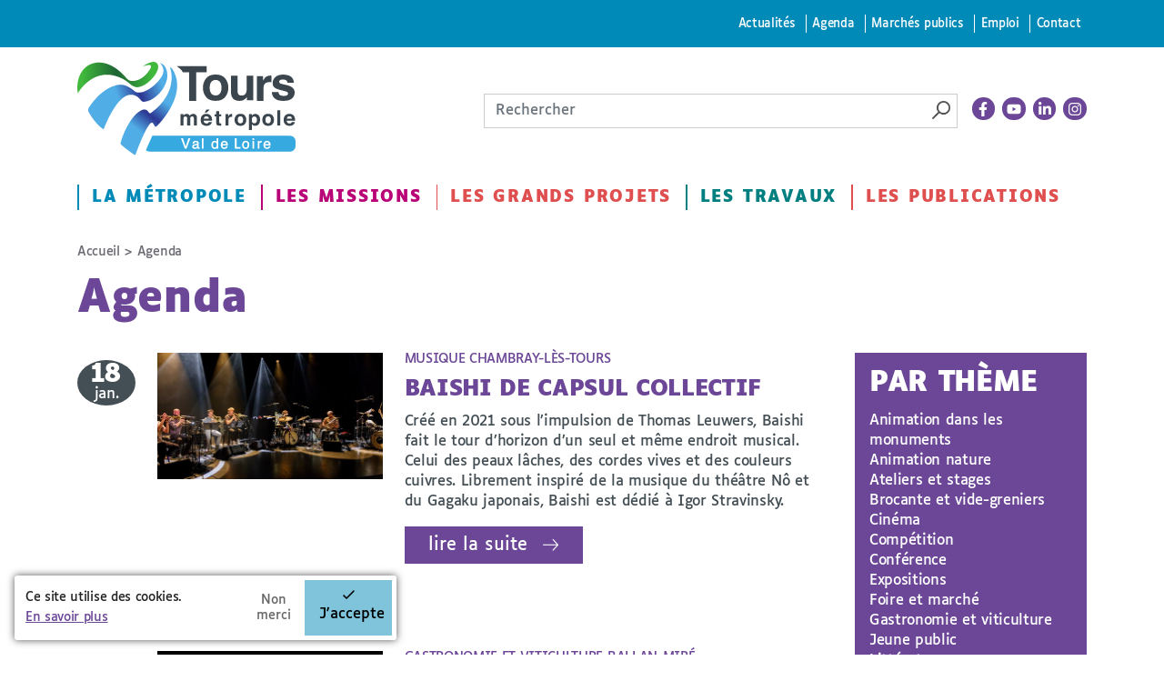

--- FILE ---
content_type: text/html
request_url: https://www.tours-metropole.fr/agenda/agenda/agenda/agenda/livres-et-vous-9
body_size: 100
content:
<html lang="en"><head></head><body><script>window.location.href='/redirect_LCJWGVWOCA3IKYLMWZO5NOHUYJ3BE6M6ZPTSERW3TOXNXE5FVFOQ====/agenda/agenda/agenda/agenda/livres-et-vous-9';</script><noscript>This website requires JS enabled and cookies</noscript></body></html>